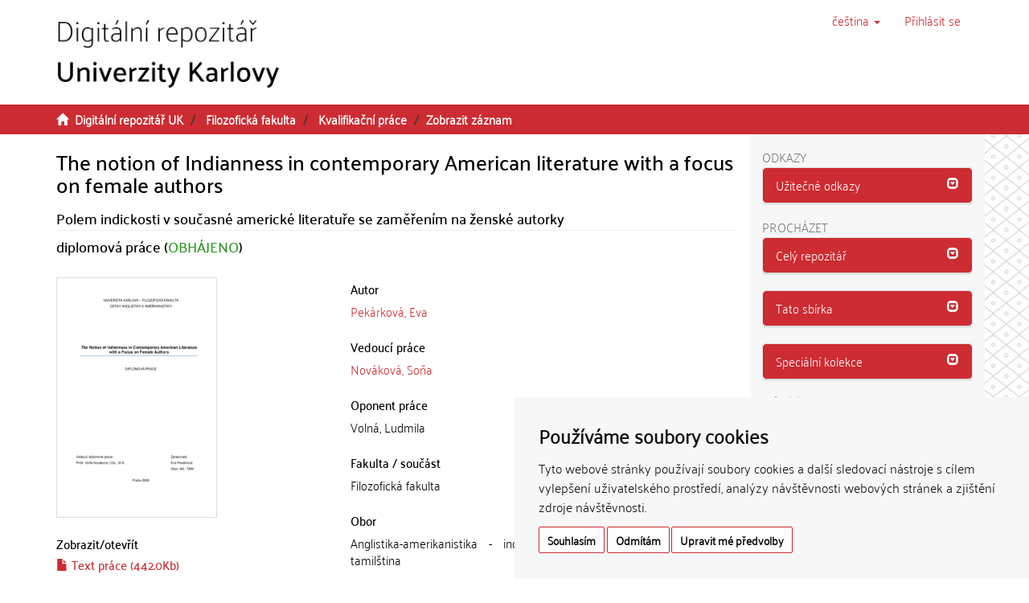

--- FILE ---
content_type: text/html;charset=utf-8
request_url: https://dspace.cuni.cz/handle/20.500.11956/15098
body_size: 34005
content:
<!DOCTYPE html>
            <!--[if lt IE 7]> <html class="no-js lt-ie9 lt-ie8 lt-ie7" lang="cs"> <![endif]-->
                    <!--[if IE 7]>    <html class="no-js lt-ie9 lt-ie8" lang="cs"> <![endif]-->
                    <!--[if IE 8]>    <html class="no-js lt-ie9" lang="cs"> <![endif]-->
                    <!--[if gt IE 8]><!--> <html class="no-js" lang="cs"> <!--<![endif]-->
                    <head><META http-equiv="Content-Type" content="text/html; charset=UTF-8">
<meta charset="utf-8">
<meta content="text/html; charset=UTF-8" http-equiv="Content-Type">
<script src="/themes/ukuk_theme/scripts/cuni_cookie-consent.js" charset="UTF-8" type="text/javascript"></script><script charset="UTF-8" type="text/javascript">
            document.addEventListener('DOMContentLoaded', function () {
            cookieconsent.run({"notice_banner_type":"simple",
            "consent_type":"express","palette":"light","language":"cs","page_load_consent_levels":["strictly-necessary"],
            "notice_banner_reject_button_hide":false,"preferences_center_close_button_hide":false,
            "page_refresh_confirmation_buttons":false,"website_name":"Digitální repozitář UK",
            "notice_banner_insert_legal_urls":false,"website_privacy_policy_url":"https://cuni.cz/UK-9056.html"});
            });
            </script><script src="https://www.googletagmanager.com/gtag/js?id=G-T1C3HCQ3YN" async="" data-cookie-consent="tracking" type="text/plain"></script><script data-cookie-consent="tracking" type="text/plain">
                    window.dataLayer = window.dataLayer || [];
                    function gtag(){dataLayer.push(arguments);}
                    gtag('js', new Date());
                    
                    gtag('config', 'G-T1C3HCQ3YN', { 'anonymize_ip': true });
                    gtag('config', 'G-T1C3HCQ3YN');
                </script>
<meta content="IE=edge,chrome=1" http-equiv="X-UA-Compatible">
<meta content="width=device-width,initial-scale=1" name="viewport">
<link rel="shortcut icon" href="/themes/ukuk_theme/images/favicon.ico">
<link rel="apple-touch-icon" href="/themes/ukuk_theme/images/apple-touch-icon.png">
<meta name="Generator" content="DSpace 6.4">
<link href="/themes/ukuk_theme/styles/main.css" rel="stylesheet">
<link type="application/opensearchdescription+xml" rel="search" href="https://dspace.cuni.cz:443/open-search/description.xml" title="DSpace">
<script>
                //Clear default text of emty text areas on focus
                function tFocus(element)
                {
                if (element.value == ' '){element.value='';}
                }
                //Clear default text of emty text areas on submit
                function tSubmit(form)
                {
                var defaultedElements = document.getElementsByTagName("textarea");
                for (var i=0; i != defaultedElements.length; i++){
                if (defaultedElements[i].value == ' '){
                defaultedElements[i].value='';}}
                }
                //Disable pressing 'enter' key to submit a form (otherwise pressing 'enter' causes a submission to start over)
                function disableEnterKey(e)
                {
                var key;

                if(window.event)
                key = window.event.keyCode;     //Internet Explorer
                else
                key = e.which;     //Firefox and Netscape

                if(key == 13)  //if "Enter" pressed, then disable!
                return false;
                else
                return true;
                }
            </script><!--[if lt IE 9]>
                <script src="/themes/ukuk_theme/vendor/html5shiv/dist/html5shiv.js"> </script>
                <script src="/themes/ukuk_theme/vendor/respond/dest/respond.min.js"> </script>
                <![endif]--><title>The notion of Indianness in contemporary American literature with a focus on female authors | Digit&aacute;ln&iacute; repozit&aacute;ř UK</title>
<link rel="schema.DCTERMS" href="http://purl.org/dc/terms/" />
<link rel="schema.DC" href="http://purl.org/dc/elements/1.1/" />
<meta name="DC.contributor" content="Nováková, Soňa" />
<meta name="DC.creator" content="Pekárková, Eva" />
<meta name="DCTERMS.dateAccepted" content="2017-04-10T11:32:18Z" scheme="DCTERMS.W3CDTF" />
<meta name="DCTERMS.available" content="2017-04-10T11:32:18Z" scheme="DCTERMS.W3CDTF" />
<meta name="DCTERMS.issued" content="2008" scheme="DCTERMS.W3CDTF" />
<meta name="DC.identifier" content="http://hdl.handle.net/20.500.11956/15098" scheme="DCTERMS.URI" />
<meta name="DCTERMS.abstract" content="In the US 2000 Census, the number of Indian-Americans reached 1,678,765 people. It is the second largest Indian diaspora in the world preceded only by that in Myanmar, which comes near to three million.1 In January 2008, the Indian-American community gained a very important victory in politics through the appointment of Bobby Jindal as the Governor of Louisiana.2 Although his political views and decisions have been a source of disappointment and have provoked serious criticism, he is nonetheless the first Indian-American to reach higher echelons of power. The American cultural sphere has also felt 'the Indian touch'. In 2000 Jhumpa Lahiri, a young Indian female writer, was awarded the Pulitzer Prize for her collection of short stories. Aishwarya Rai has successfully avoided being remembered only as the 1994 Miss World and has appeared in numerous Bollywood and Hollywood productions. In 2003 she was the first Indian actress to be a member of the Cannes Film Festival jury. Her male colleagues have yet to wait to be thus honoured. The Indian community in the US obviously does not exist in a vacuum. With no physical borders limiting the interaction with the American majority, the two cultures mix and influence each other. The Indian community is neither isolated nor homogeneous. It reacts outwards to the..." xml:lang="en_US" />
<meta name="DCTERMS.abstract" content="Cílem diplomové práce je nastínit proces formování identity indických přistěhovalců a Indo-Američanů žijících na území Spojených států. Koncept formování identity je ovlivňován několika faktory, které jsou v této práci popsány. Jedná se o rozdíl mezi první a druhou generací Indo-Američanů, o míru zachovávání a případného utužování stereotypů v indo-americké komunitě a současně o podíl americké většinové společnosti v procesu konstruování identity. Dopad stereotypního vnímání a z něj vyplývající reakce jsou také předmětem diskuze. V současné době se indická menšina v rámci Spojených států amerických početně přibližuje dvěma milionům osob. Tvoří tak významný prvek v politickém a kulturním životě celé země a její vliv v těchto oblastech je zřetelný. Velmi patrný je také vliv Indo-Američanů v ekonomické sféře. Velkou měrou přispívají k rozvoji mnoha oborů, mezi něž neodmyslitelně patří oblast informačních technologií a počítačů obecně. Lze tedy očekávat, že indo-americká menšina bude hledat způsob, jak vyjádřit své zkušenosti se životem ve Spojených státech a jak popsat problémy, které ze vzájemného soužití plynou. Porovnáním indického a amerického způsobu života, kultury a tradic je možné vymezit oblasti, ve kterých se nejčastěji objevuje napětí a konflikty. K tomuto účelu v této práci slouží tři současné..." xml:lang="cs_CZ" />
<meta name="DC.language" content="English" xml:lang="cs_CZ" />
<meta name="DC.language" content="en_US" scheme="DCTERMS.RFC1766" />
<meta name="DC.publisher" content="Univerzita Karlova, Filozofická fakulta" xml:lang="cs_CZ" />
<meta name="DC.title" content="The notion of Indianness in contemporary American literature with a focus on female authors" xml:lang="en_US" />
<meta name="DC.type" content="diplomová práce" xml:lang="cs_CZ" />
<meta name="DC.description" content="Ústav anglistiky a amerikanistiky" xml:lang="cs_CZ" />
<meta name="DC.description" content="Filozofická fakulta" xml:lang="cs_CZ" />
<meta name="DC.description" content="Faculty of Arts" xml:lang="en_US" />
<meta name="DC.identifier" content="59546" />
<meta name="DC.title" content="Polem indickosti v současné americké literatuře se zaměřením na ženské autorky" xml:lang="cs_CZ" />
<meta name="DC.contributor" content="Volná, Ludmila" />
<meta name="DC.identifier" content="000971614" />
<meta name="DC.identifier" content="990009716140106986" />
<meta content="diplomov&aacute; pr&aacute;ce" name="citation_keywords">
<meta content="The notion of Indianness in contemporary American literature with a focus on female authors" name="citation_title">
<meta content="Univerzita Karlova, Filozofick&aacute; fakulta" name="citation_publisher">
<meta content="en_US" name="citation_language">
<meta content="Pek&aacute;rkov&aacute;, Eva" name="citation_author">
<meta content="https://dspace.cuni.cz/bitstream/20.500.11956/15098/1/DPTX_2007_2_11210_ASZK10001_128334_0_59546.pdf" name="citation_pdf_url">
<meta content="2008-05-21" name="citation_date">
<meta content="https://dspace.cuni.cz/handle/20.500.11956/15098" name="citation_abstract_html_url">
</head><body>
<header>
<div role="navigation" class="navbar navbar-default navbar-static-top">
<a class="main-content-tabber" href="#main-content" tabindex="0"><span>Přeskočit na obsah</span></a>
<div class="container">
<div class="navbar-header">
<button data-toggle="offcanvas" class="navbar-toggle" type="button"><span class="sr-only">Přepnout navigaci</span><span class="icon-bar"></span><span class="icon-bar"></span><span class="icon-bar"></span></button><a class="navbar-brand" href="/"><img title="Logo Digit&aacute;ln&iacute;ho repozit&aacute;ře UK" src="/themes/ukuk_theme//images/repository_logo_cze_test3.png" class="img-responsive"></a>
<div class="navbar-header pull-right visible-xs hidden-sm hidden-md hidden-lg">
<ul class="nav nav-pills pull-left ">
<li class="dropdown" id="ds-language-selection-xs">
<button data-toggle="dropdown" class="dropdown-toggle navbar-toggle navbar-link" role="button" href="#" id="language-dropdown-toggle-xs"><b aria-hidden="true" class="visible-xs glyphicon glyphicon-globe"></b></button>
<ul data-no-collapse="true" aria-labelledby="language-dropdown-toggle-xs" role="menu" class="dropdown-menu pull-right">
<li role="presentation" class="disabled">
<a href="https://dspace.cuni.cz:443/handle/20.500.11956/15098?locale-attribute=cs">čeština</a>
</li>
<li role="presentation">
<a href="https://dspace.cuni.cz:443/handle/20.500.11956/15098?locale-attribute=en">English</a>
</li>
</ul>
</li>
<li>
<form method="get" action="/login" style="display: inline">
<button class="navbar-toggle navbar-link"><b aria-hidden="true" class="visible-xs glyphicon glyphicon-user"></b></button>
</form>
</li>
</ul>
</div>
</div>
<div class="navbar-header pull-right hidden-xs">
<ul class="nav navbar-nav pull-left">
<li class="dropdown" id="ds-language-selection">
<a data-toggle="dropdown" class="dropdown-toggle" role="button" href="#" title="V&yacute;běr jazyka z rozbalovac&iacute;ho menu" id="language-dropdown-toggle"><span class="hidden-xs">čeština&nbsp;<b class="caret"></b></span></a>
<ul data-no-collapse="true" aria-labelledby="language-dropdown-toggle" role="menu" class="dropdown-menu pull-right">
<li role="presentation" class="disabled">
<a href="https://dspace.cuni.cz:443/handle/20.500.11956/15098?locale-attribute=cs">čeština</a>
</li>
<li role="presentation">
<a href="https://dspace.cuni.cz:443/handle/20.500.11956/15098?locale-attribute=en">English</a>
</li>
</ul>
</li>
</ul>
<ul class="nav navbar-nav pull-left">
<li>
<a href="/login"><span accesskey="l" class="hidden-xs">Přihl&aacute;sit se</span></a>
</li>
</ul>
<button type="button" class="navbar-toggle visible-sm" data-toggle="offcanvas"><span class="sr-only">Přepnout navigaci</span><span class="icon-bar"></span><span class="icon-bar"></span><span class="icon-bar"></span></button>
</div>
</div>
</div>
</header>
<div class="trail-wrapper hidden-print">
<div class="container">
<div class="row">
<div class="col-xs-12">
<div class="breadcrumb dropdown visible-xs">
<a data-toggle="dropdown" class="dropdown-toggle" role="button" href="#" id="trail-dropdown-toggle">Zobrazit z&aacute;znam&nbsp;<b class="caret"></b></a>
<ul aria-labelledby="trail-dropdown-toggle" role="menu" class="dropdown-menu">
<li role="presentation">
<a role="menuitem" href="/"><i aria-hidden="true" class="glyphicon glyphicon-home"></i>&nbsp;
                        Digit&aacute;ln&iacute; repozit&aacute;ř UK</a>
</li>
<li role="presentation">
<a role="menuitem" href="/handle/20.500.11956/1901">Filozofick&aacute; fakulta</a>
</li>
<li role="presentation">
<a role="menuitem" href="/handle/20.500.11956/1924">Kvalifikačn&iacute; pr&aacute;ce</a>
</li>
<li role="presentation" class="disabled">
<a href="#" role="menuitem">Zobrazit z&aacute;znam</a>
</li>
</ul>
</div>
<ul class="breadcrumb hidden-xs">
<li>
<i aria-hidden="true" class="glyphicon glyphicon-home"></i>&nbsp;
            <a href="/">Digit&aacute;ln&iacute; repozit&aacute;ř UK</a>
</li>
<li>
<a href="/handle/20.500.11956/1901">Filozofick&aacute; fakulta</a>
</li>
<li>
<a href="/handle/20.500.11956/1924">Kvalifikačn&iacute; pr&aacute;ce</a>
</li>
<li class="active">Zobrazit z&aacute;znam</li>
</ul>
</div>
</div>
</div>
</div>
<div class="hidden" id="no-js-warning-wrapper">
<div id="no-js-warning">
<div class="notice failure">JavaScript is disabled for your browser. Some features of this site may not work without it.</div>
</div>
</div>
<div class="container" id="main-container">
<div class="row row-offcanvas row-offcanvas-right">
<div class="horizontal-slider clearfix">
<div class="col-xs-12 col-sm-12 col-md-9 main-content" id="main-content">
<div>
<div id="aspect_artifactbrowser_ItemViewer_div_item-view" class="ds-static-div primary">
<!-- External Metadata URL: cocoon://metadata/handle/20.500.11956/15098/mets.xml-->
<div class="item-summary-view-metadata">
<h2 class="page-header first-page-header item-view-header">The notion of Indianness in contemporary American literature with a focus on female authors</h2>
<h5 class="item-view-heading-secondary">Polem indickosti v současn&eacute; americk&eacute; literatuře se zaměřen&iacute;m na žensk&eacute; autorky</h5>
<div class="simple-item-view-description item-page-field-wrapper table">
<div>
<h4>diplomov&aacute; pr&aacute;ce (<span class="text-theses-defended">OBH&Aacute;JENO</span>)</h4>
</div>
</div>
<div class="row">
<div class="col-sm-12">
<div class="row">
<div class="col-xs-12 col-sm-5">
<div class="thumbnail">
<img alt="N&aacute;hled dokumentu" src="/bitstream/handle/20.500.11956/15098/thumbnail.png?sequence=6&isAllowed=y" class="default-thumbnail"></div>
<div class="item-page-field-wrapper table word-break">
<h4 class="item-view-heading">Zobrazit/<wbr></wbr>otevř&iacute;t</h4>
<div>
<h5 class="item-list-entry">
<a href="/bitstream/handle/20.500.11956/15098/DPTX_2007_2_11210_ASZK10001_128334_0_59546.pdf?sequence=1&isAllowed=y"><i aria-hidden="true" class="glyphicon  glyphicon-file"></i> Text pr&aacute;ce (442.0Kb)</a>
</h5>
</div>
<div>
<h5 class="item-list-entry">
<a href="/bitstream/handle/20.500.11956/15098/DPBC_2007_2_11210_ASZK10001_128334_0_59546.pdf?sequence=2&isAllowed=y"><i aria-hidden="true" class="glyphicon  glyphicon-file"></i> Abstrakt (80.40Kb)</a>
</h5>
</div>
<div>
<h5 class="item-list-entry">
<a href="/bitstream/handle/20.500.11956/15098/DPBE_2007_2_11210_ASZK10001_128334_0_59546.pdf?sequence=3&isAllowed=y"><i aria-hidden="true" class="glyphicon  glyphicon-file"></i> Abstrakt (anglicky) (80.37Kb)</a>
</h5>
</div>
<div>
<h5 class="item-list-entry">
<a href="/bitstream/handle/20.500.11956/15098/DPPV_2007_2_11210_ASZK10001_128334_0_59546.pdf?sequence=4&isAllowed=y"><i aria-hidden="true" class="glyphicon  glyphicon-file"></i> Posudek vedouc&iacute;ho (113.4Kb)</a>
</h5>
</div>
<div>
<h5 class="item-list-entry">
<a href="/bitstream/handle/20.500.11956/15098/DPPO_2007_2_11210_ASZK10001_128334_0_59546.pdf?sequence=5&isAllowed=y"><i aria-hidden="true" class="glyphicon  glyphicon-file"></i> Posudek oponenta (152.7Kb)</a>
</h5>
</div>
</div>
<div class="simple-item-view-uri item-page-field-wrapper table">
<h4 class="item-view-heading">Trval&yacute; odkaz</h4>
<span><a href="http://hdl.handle.net/20.500.11956/15098">http://hdl.handle.net/20.500.11956/15098</a></span>
</div>
<div class="simple-item-view-publication-identifiers item-page-field-wrapper table">
<h4 class="item-view-heading">Identifik&aacute;tory</h4>
<div id="panel-identifiers-other-identifiers" role="tab">
<div></div>
<div>
<span>SIS: <a target="_blank" href="https://is.cuni.cz/studium/dipl_st/index.php?do=main&doo=detail&did=59546">59546</a></span>
</div>
<div></div>
<div>
<span>Katalog UK: <a target="_blank" href="https://cuni.primo.exlibrisgroup.com/permalink/420CKIS_INST/5nfor5/alma990009716140106986">990009716140106986</a></span>
</div>
</div>
</div>
<div class="simple-item-view-collections item-page-field-wrapper table">
<h4 class="item-view-heading">Kolekce</h4>
<ul class="ds-referenceSet-list">
<!-- External Metadata URL: cocoon://metadata/handle/20.500.11956/1924/mets.xml-->
<li>
<a href="/handle/20.500.11956/1924">Kvalifikačn&iacute; pr&aacute;ce</a> [24998]</li>
</ul>
</div>
</div>
<div class="col-xs-12 col-sm-7">
<div class="simple-item-view-authors item-page-field-wrapper table">
<h4 class="item-view-heading">Autor</h4>
<div>
<a href="/browse?type=author&value=Pek%C3%A1rkov%C3%A1, Eva">Pek&aacute;rkov&aacute;, Eva</a>
</div>
</div>
<div class="simple-item-view-authors item-page-field-wrapper table">
<h4 class="item-view-heading">Vedouc&iacute; pr&aacute;ce</h4>
<div>
<a href="/browse?type=advisor&value=Nov%C3%A1kov%C3%A1, So%C5%88a">Nov&aacute;kov&aacute;, Soňa</a>
</div>
</div>
<div class="simple-item-view-authors item-page-field-wrapper table">
<h4 class="item-view-heading">Oponent pr&aacute;ce</h4>
<div>Voln&aacute;, Ludmila</div>
</div>
<div class="simple-item-view-description item-page-field-wrapper table">
<h4 class="item-view-heading">Fakulta / souč&aacute;st</h4>
<div>Filozofick&aacute; fakulta</div>
</div>
<div class="simple-item-view-description item-page-field-wrapper table">
<h4 class="item-view-heading">Obor</h4>
<div>Anglistika-amerikanistika - indologie (indick&aacute; studia) se specializac&iacute; tamilština</div>
</div>
<div class="simple-item-view-description item-page-field-wrapper table">
<h4 class="item-view-heading">Katedra / &uacute;stav / klinika</h4>
<div>&Uacute;stav anglistiky a amerikanistiky</div>
</div>
<div class="simple-item-view-date item-page-field-wrapper table">
<h4 class="item-view-heading">Datum obhajoby</h4>
<div>21. 5. 2008</div>
</div>
<div class="simple-item-view-publisher item-page-field-wrapper table">
<h4 class="item-view-heading">Nakladatel</h4>Univerzita Karlova, Filozofick&aacute; fakulta</div>
<div class="simple-item-view-description item-page-field-wrapper table">
<h4 class="item-view-heading">Jazyk</h4>
<div>Angličtina</div>
</div>
<div class="simple-item-view-description item-page-field-wrapper table">
<h4 class="item-view-heading">Zn&aacute;mka</h4>
<div>Dobře</div>
</div>
</div>
<div class="col-xs-12 col-sm-12">
<div class="simple-item-view-abstract item-page-field-wrapper table">
<div id="panel-abstract-cs" role="tab">
<h4 class="item-view-heading">
<a aria-labelledby="abstract-collapse-cs" aria-expanded="true" href="#abstract-collapse-cs" data-toggle="collapse" role="button">Abstrakt (česky)<span class="glyphicon glyphicon-collapse-down pull-right"></span></a>
</h4>
</div>
<div aria-labelledby="panel-abstract-cs" role="tabpanel" class="panel-collapse collapse out" id="abstract-collapse-cs">
<div>C&iacute;lem diplomov&eacute; pr&aacute;ce je nast&iacute;nit proces formov&aacute;n&iacute; identity indick&yacute;ch přistěhovalců a Indo-Američanů žij&iacute;c&iacute;ch na &uacute;zem&iacute; Spojen&yacute;ch st&aacute;tů. Koncept formov&aacute;n&iacute; identity je ovlivňov&aacute;n několika faktory, kter&eacute; jsou v t&eacute;to pr&aacute;ci pops&aacute;ny. Jedn&aacute; se o rozd&iacute;l mezi prvn&iacute; a druhou generac&iacute; Indo-Američanů, o m&iacute;ru zachov&aacute;v&aacute;n&iacute; a př&iacute;padn&eacute;ho utužov&aacute;n&iacute; stereotypů v indo-americk&eacute; komunitě a současně o pod&iacute;l americk&eacute; většinov&eacute; společnosti v procesu konstruov&aacute;n&iacute; identity. Dopad stereotypn&iacute;ho vn&iacute;m&aacute;n&iacute; a z něj vypl&yacute;vaj&iacute;c&iacute; reakce jsou tak&eacute; předmětem diskuze. V současn&eacute; době se indick&aacute; menšina v r&aacute;mci Spojen&yacute;ch st&aacute;tů americk&yacute;ch početně přibližuje dvěma milionům osob. Tvoř&iacute; tak v&yacute;znamn&yacute; prvek v politick&eacute;m a kulturn&iacute;m životě cel&eacute; země a jej&iacute; vliv v těchto oblastech je zřeteln&yacute;. Velmi patrn&yacute; je tak&eacute; vliv Indo-Američanů v ekonomick&eacute; sf&eacute;ře. Velkou měrou přisp&iacute;vaj&iacute; k rozvoji mnoha oborů, mezi něž neodmyslitelně patř&iacute; oblast informačn&iacute;ch technologi&iacute; a poč&iacute;tačů obecně. Lze tedy oček&aacute;vat, že indo-americk&aacute; menšina bude hledat způsob, jak vyj&aacute;dřit sv&eacute; zkušenosti se životem ve Spojen&yacute;ch st&aacute;tech a jak popsat probl&eacute;my, kter&eacute; ze vz&aacute;jemn&eacute;ho soužit&iacute; plynou. Porovn&aacute;n&iacute;m indick&eacute;ho a americk&eacute;ho způsobu života, kultury a tradic je možn&eacute; vymezit oblasti, ve kter&yacute;ch se nejčastěji objevuje napět&iacute; a konflikty. K tomuto &uacute;čelu v t&eacute;to pr&aacute;ci slouž&iacute; tři současn&eacute;...</div>
</div>
</div>
<div class="simple-item-view-abstract item-page-field-wrapper table">
<div id="panel-abstract-en" role="tab">
<h4 class="item-view-heading">
<a aria-labelledby="abstract-collapse-en" aria-expanded="true" href="#abstract-collapse-en" data-toggle="collapse" role="button">Abstrakt (anglicky)<span class="glyphicon glyphicon-collapse-down pull-right"></span></a>
</h4>
</div>
<div aria-labelledby="panel-abstract-en" role="tabpanel" class="panel-collapse collapse out" id="abstract-collapse-en">
<div>In the US 2000 Census, the number of Indian-Americans reached 1,678,765 people. It is the second largest Indian diaspora in the world preceded only by that in Myanmar, which comes near to three million.1 In January 2008, the Indian-American community gained a very important victory in politics through the appointment of Bobby Jindal as the Governor of Louisiana.2 Although his political views and decisions have been a source of disappointment and have provoked serious criticism, he is nonetheless the first Indian-American to reach higher echelons of power. The American cultural sphere has also felt 'the Indian touch'. In 2000 Jhumpa Lahiri, a young Indian female writer, was awarded the Pulitzer Prize for her collection of short stories. Aishwarya Rai has successfully avoided being remembered only as the 1994 Miss World and has appeared in numerous Bollywood and Hollywood productions. In 2003 she was the first Indian actress to be a member of the Cannes Film Festival jury. Her male colleagues have yet to wait to be thus honoured. The Indian community in the US obviously does not exist in a vacuum. With no physical borders limiting the interaction with the American majority, the two cultures mix and influence each other. The Indian community is neither isolated nor homogeneous. It reacts outwards to the...</div>
</div>
</div>
<h4 class="item-view-heading">Citace dokumentu</h4>
<div class="ds-option-set" id="ds-search-option">
<embed style="width:100%;height:230px" src="https://www.citacepro.com/api/dspaceuk/citace/oai:dspace.cuni.cz:20.500.11956/15098"></embed>
</div>
</div>
</div>
</div>
</div>
<div class="simple-item-view-show-full item-page-field-wrapper table">
<h5>Metadata</h5>
<a href="/handle/20.500.11956/15098?show=full">Zobrazit cel&yacute; z&aacute;znam</a>
</div>
</div>
</div>
</div>
<div class="visible-xs visible-sm">
<footer>
<div class="row">
<hr>
<div class="col-xs-7 col-sm-8">
<div>
<p>&copy; 2025 <a target="_blank" href="http://www.cuni.cz"> Univerzita Karlova</a>, <a target="_blank" href="http://knihovna.cuni.cz"> &Uacute;středn&iacute; knihovna</a>, Ovocn&yacute; trh 560/5, 116 36 Praha 1; <a href="mailto:admin-repozitar@cuni.cz">email: admin-repozitar [at] cuni.cz</a>
</p>
<p> Za dodržen&iacute; všech ustanoven&iacute; autorsk&eacute;ho z&aacute;kona jsou zodpovědn&eacute; jednotliv&eacute; složky Univerzity Karlovy. / Each constituent part of Charles University is responsible for adherence to all provisions of the copyright law. </p>
<p>
<strong>Upozorněn&iacute; / Notice: </strong>Z&iacute;skan&eacute; informace nemohou b&yacute;t použity k v&yacute;dělečn&yacute;m &uacute;čelům nebo vyd&aacute;v&aacute;ny za studijn&iacute;, vědeckou nebo jinou tvůrč&iacute; činnost jin&eacute; osoby než autora. / Any retrieved information shall not be used for any commercial purposes or claimed as results of studying, scientific or any other creative activities of any person other than the author.</p>
</div>
<div>
<a target="_blank" href="http://www.dspace.org/">DSpace software</a> copyright&nbsp;&copy;&nbsp;2002-2015&nbsp; <a target="_blank" href="http://www.duraspace.org/">DuraSpace</a>
</div>
</div>
<div class="col-xs-5 col-sm-4 hidden-print">
<div class="pull-right">
<span class="theme-by">Theme by&nbsp;</span>
<br>
<a href="http://atmire.com" target="_blank" title="@mire NV"><img src="/themes/ukuk_theme/images/atmire-logo-small.svg" alt="@mire NV"></a>
</div>
</div>
</div>
<a class="hidden" href="/htmlmap">&nbsp;</a>
<p>&nbsp;</p>
</footer>
</div>
</div>
<div role="navigation" id="sidebar" class="col-xs-6 col-sm-3 sidebar-offcanvas">
<div class="word-break hidden-print" id="ds-options">
<div>
<h2 class="ds-option-set-head h6">Odkazy</h2>
</div>
<div class="list-group" id="aspect_viewArtifacts_Navigation_list_toplinks">
<div class="panel panel-default sidebar-panel">
<div class="panel-heading sidebar-panel-heading" id="tab-xmluiArtifactToplinksNavigationhead_all_of_dspace_links" role="tab">
<a aria-controls="xmlui.ArtifactToplinks.Navigationhead.all_of_dspace_links" aria-labelledby="xmluiArtifactToplinksNavigationhead_all_of_dspace_links" aria-expanded="true" href="#xmluiArtifactToplinksNavigationhead_all_of_dspace_links" data-toggle="collapse" accesskey="o" tabindex="0" role="button" class="list-group-item active"><span class="h5 list-group-item-heading  h5">Užitečn&eacute; odkazy</span><span class="glyphicon glyphicon-collapse-down pull-right"></span></a>
</div>
<div aria-expanded="true" role="tabpanel" aria-labelledby="tab-xmluiArtifactToplinksNavigationhead_all_of_dspace_links" class="panel-collapse out panel-body sidebar-panel-body collapse" id="xmluiArtifactToplinksNavigationhead_all_of_dspace_links">
<a class="list-group-item ds-option" target="_blank" href="http://digitalizace.cuni.cz/">Digitalizace UK</a><a class="list-group-item ds-option" target="_blank" href="http://knihovna.cuni.cz">&Uacute;středn&iacute; knihovna UK</a><a class="list-group-item ds-option" target="_blank" href="http://ukaz.cuni.cz/">UKAŽ</a><a class="list-group-item ds-option" target="_blank" href="https://knihovna.cuni.cz/rozcestnik/repozitare/metodika-vkladani-habilitacnich-praci-do-repozitare/">Metodika - Habilitace</a>
</div>
</div>
</div>
<h2 class="ds-option-set-head  h6">Proch&aacute;zet</h2>
<div id="aspect_viewArtifacts_Navigation_list_browse" class="list-group">
<div class="panel panel-default sidebar-panel">
<div role="tab" id="tab-xmluiArtifactBrowserNavigationhead_all_of_dspace" class="panel-heading sidebar-panel-heading">
<a class="list-group-item active" role="button" data-toggle="collapse" href="#xmluiArtifactBrowserNavigationhead_all_of_dspace" aria-expanded="false" aria-labelledby="xmluiArtifactBrowserNavigationhead_all_of_dspace"><span class="h5 list-group-item-heading  h5">Cel&yacute; repozit&aacute;ř</span><span class="glyphicon glyphicon-collapse-down pull-right"></span></a>
</div>
<div id="xmluiArtifactBrowserNavigationhead_all_of_dspace" class="panel-collapse collapse out panel-body sidebar-panel-body" aria-labelledby="tab-xmluiArtifactBrowserNavigationhead_all_of_dspace" role="tabpanel">
<a href="/community-list" class="list-group-item ds-option">Fakulty a sb&iacute;rky</a><a href="/browse?type=dateissued" class="list-group-item ds-option">Datum publikov&aacute;n&iacute;</a><a href="/browse?type=subject" class="list-group-item ds-option">Kl&iacute;čov&aacute; slova</a><a href="/browse?type=author" class="list-group-item ds-option">Autoři</a><a href="/browse?type=advisor" class="list-group-item ds-option">Vedouc&iacute; pr&aacute;ce</a>
</div>
</div>
<div class="panel panel-default sidebar-panel">
<div role="tab" id="tab-xmluiArtifactBrowserNavigationhead_this_collection" class="panel-heading sidebar-panel-heading">
<a class="list-group-item active" role="button" data-toggle="collapse" href="#xmluiArtifactBrowserNavigationhead_this_collection" aria-expanded="false" aria-labelledby="xmluiArtifactBrowserNavigationhead_this_collection"><span class="h5 list-group-item-heading  h5">Tato sb&iacute;rka</span><span class="glyphicon glyphicon-collapse-down pull-right"></span></a>
</div>
<div id="xmluiArtifactBrowserNavigationhead_this_collection" class="panel-collapse collapse out panel-body sidebar-panel-body" aria-labelledby="tab-xmluiArtifactBrowserNavigationhead_this_collection" role="tabpanel">
<a href="/handle/20.500.11956/1924/browse?type=dateissued" class="list-group-item ds-option">Datum publikov&aacute;n&iacute;</a><a href="/handle/20.500.11956/1924/browse?type=subject" class="list-group-item ds-option">Kl&iacute;čov&aacute; slova</a><a href="/handle/20.500.11956/1924/browse?type=author" class="list-group-item ds-option">Autoři</a><a href="/handle/20.500.11956/1924/browse?type=advisor" class="list-group-item ds-option">Vedouc&iacute; pr&aacute;ce</a>
</div>
</div>
<div class="panel panel-default sidebar-panel">
<div role="tab" id="tab-xmluiArtifactBrowserNavigationhead_special_collections" class="panel-heading sidebar-panel-heading">
<a class="list-group-item active" role="button" data-toggle="collapse" href="#xmluiArtifactBrowserNavigationhead_special_collections" aria-expanded="false" aria-labelledby="xmluiArtifactBrowserNavigationhead_special_collections"><span class="h5 list-group-item-heading  h5">Speci&aacute;ln&iacute; kolekce</span><span class="glyphicon glyphicon-collapse-down pull-right"></span></a>
</div>
<div id="xmluiArtifactBrowserNavigationhead_special_collections" class="panel-collapse collapse out panel-body sidebar-panel-body" aria-labelledby="tab-xmluiArtifactBrowserNavigationhead_special_collections" role="tabpanel">
<a href="/handle/20.500.11956/172328" class="list-group-item ds-option">Digitalizovan&eacute; studijn&iacute; materi&aacute;ly pro studenty se specifick&yacute;mi potřebami</a>
</div>
</div>
</div>
<h2 class="ds-option-set-head  h6">Můj &uacute;čet</h2>
<div id="aspect_viewArtifacts_Navigation_list_account" class="list-group">
<a href="/login" class="list-group-item ds-option">Přihl&aacute;sit se</a>
</div>
<div id="aspect_viewArtifacts_Navigation_list_context" class="list-group"></div>
<div id="aspect_viewArtifacts_Navigation_list_administrative" class="list-group"></div>
<div id="aspect_discovery_Navigation_list_discovery" class="list-group"></div>
</div>
</div>
</div>
</div>
<div class="hidden-xs hidden-sm">
<footer>
<div class="row">
<hr>
<div class="col-xs-7 col-sm-8">
<div>
<p>&copy; 2025 <a target="_blank" href="http://www.cuni.cz"> Univerzita Karlova</a>, <a target="_blank" href="http://knihovna.cuni.cz"> &Uacute;středn&iacute; knihovna</a>, Ovocn&yacute; trh 560/5, 116 36 Praha 1; <a href="mailto:admin-repozitar@cuni.cz">email: admin-repozitar [at] cuni.cz</a>
</p>
<p> Za dodržen&iacute; všech ustanoven&iacute; autorsk&eacute;ho z&aacute;kona jsou zodpovědn&eacute; jednotliv&eacute; složky Univerzity Karlovy. / Each constituent part of Charles University is responsible for adherence to all provisions of the copyright law. </p>
<p>
<strong>Upozorněn&iacute; / Notice: </strong>Z&iacute;skan&eacute; informace nemohou b&yacute;t použity k v&yacute;dělečn&yacute;m &uacute;čelům nebo vyd&aacute;v&aacute;ny za studijn&iacute;, vědeckou nebo jinou tvůrč&iacute; činnost jin&eacute; osoby než autora. / Any retrieved information shall not be used for any commercial purposes or claimed as results of studying, scientific or any other creative activities of any person other than the author.</p>
</div>
<div>
<a target="_blank" href="http://www.dspace.org/">DSpace software</a> copyright&nbsp;&copy;&nbsp;2002-2015&nbsp; <a target="_blank" href="http://www.duraspace.org/">DuraSpace</a>
</div>
</div>
<div class="col-xs-5 col-sm-4 hidden-print">
<div class="pull-right">
<span class="theme-by">Theme by&nbsp;</span>
<br>
<a href="http://atmire.com" target="_blank" title="@mire NV"><img src="/themes/ukuk_theme/images/atmire-logo-small.svg" alt="@mire NV"></a>
</div>
</div>
</div>
<a class="hidden" href="/htmlmap">&nbsp;</a>
<p>&nbsp;</p>
</footer>
</div>
</div>
<script type="text/javascript">
                    if(typeof window.publication === 'undefined'){
                    window.publication={};
                    };
                    window.publication.contextPath= '';window.publication.themePath= '/themes/ukuk_theme/';</script><script>if(!window.DSpace){window.DSpace={};}window.DSpace.context_path='';window.DSpace.theme_path='/themes/ukuk_theme/';</script><script src="/themes/ukuk_theme/scripts/theme.js"> </script>
</body></html>
